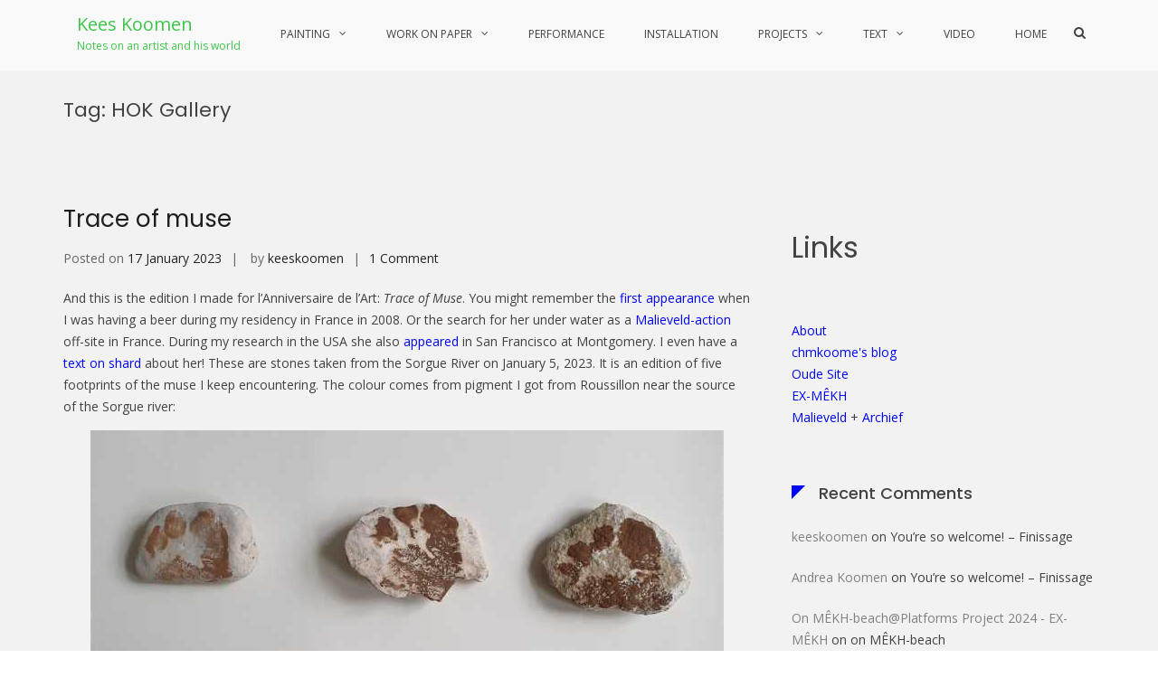

--- FILE ---
content_type: text/html; charset=UTF-8
request_url: https://keeskoomen.nl/tag/hok-gallery/
body_size: 17210
content:
<!DOCTYPE html>
<html lang="en-US">
<head>
<meta charset="UTF-8">
<meta name="viewport" content="width=device-width, initial-scale=1">
<link rel="profile" href="https://gmpg.org/xfn/11">

<style>
#wpadminbar #wp-admin-bar-wsm_free_top_button .ab-icon:before {
	content: "\f239";
	color: #FF9800;
	top: 3px;
}
</style><meta name='robots' content='index, follow, max-image-preview:large, max-snippet:-1, max-video-preview:-1' />

	<!-- This site is optimized with the Yoast SEO plugin v26.8 - https://yoast.com/product/yoast-seo-wordpress/ -->
	<title>HOK Gallery Archieven - Kees Koomen</title>
	<link rel="canonical" href="https://keeskoomen.nl/tag/hok-gallery/" />
	<meta property="og:locale" content="en_US" />
	<meta property="og:type" content="article" />
	<meta property="og:title" content="HOK Gallery Archieven - Kees Koomen" />
	<meta property="og:url" content="https://keeskoomen.nl/tag/hok-gallery/" />
	<meta property="og:site_name" content="Kees Koomen" />
	<meta name="twitter:card" content="summary_large_image" />
	<script type="application/ld+json" class="yoast-schema-graph">{"@context":"https://schema.org","@graph":[{"@type":"CollectionPage","@id":"https://keeskoomen.nl/tag/hok-gallery/","url":"https://keeskoomen.nl/tag/hok-gallery/","name":"HOK Gallery Archieven - Kees Koomen","isPartOf":{"@id":"https://keeskoomen.nl/#website"},"breadcrumb":{"@id":"https://keeskoomen.nl/tag/hok-gallery/#breadcrumb"},"inLanguage":"en-US"},{"@type":"BreadcrumbList","@id":"https://keeskoomen.nl/tag/hok-gallery/#breadcrumb","itemListElement":[{"@type":"ListItem","position":1,"name":"Home","item":"https://keeskoomen.nl/"},{"@type":"ListItem","position":2,"name":"HOK Gallery"}]},{"@type":"WebSite","@id":"https://keeskoomen.nl/#website","url":"https://keeskoomen.nl/","name":"Kees Koomen","description":"Notes on an artist and his world","potentialAction":[{"@type":"SearchAction","target":{"@type":"EntryPoint","urlTemplate":"https://keeskoomen.nl/?s={search_term_string}"},"query-input":{"@type":"PropertyValueSpecification","valueRequired":true,"valueName":"search_term_string"}}],"inLanguage":"en-US"}]}</script>
	<!-- / Yoast SEO plugin. -->


<link rel='dns-prefetch' href='//fonts.googleapis.com' />
<link rel="alternate" type="application/rss+xml" title="Kees Koomen &raquo; Feed" href="https://keeskoomen.nl/feed/" />
<link rel="alternate" type="application/rss+xml" title="Kees Koomen &raquo; Comments Feed" href="https://keeskoomen.nl/comments/feed/" />
<link rel="alternate" type="application/rss+xml" title="Kees Koomen &raquo; HOK Gallery Tag Feed" href="https://keeskoomen.nl/tag/hok-gallery/feed/" />
<style id='wp-img-auto-sizes-contain-inline-css' type='text/css'>
img:is([sizes=auto i],[sizes^="auto," i]){contain-intrinsic-size:3000px 1500px}
/*# sourceURL=wp-img-auto-sizes-contain-inline-css */
</style>
<style id='wp-emoji-styles-inline-css' type='text/css'>

	img.wp-smiley, img.emoji {
		display: inline !important;
		border: none !important;
		box-shadow: none !important;
		height: 1em !important;
		width: 1em !important;
		margin: 0 0.07em !important;
		vertical-align: -0.1em !important;
		background: none !important;
		padding: 0 !important;
	}
/*# sourceURL=wp-emoji-styles-inline-css */
</style>
<style id='wp-block-library-inline-css' type='text/css'>
:root{--wp-block-synced-color:#7a00df;--wp-block-synced-color--rgb:122,0,223;--wp-bound-block-color:var(--wp-block-synced-color);--wp-editor-canvas-background:#ddd;--wp-admin-theme-color:#007cba;--wp-admin-theme-color--rgb:0,124,186;--wp-admin-theme-color-darker-10:#006ba1;--wp-admin-theme-color-darker-10--rgb:0,107,160.5;--wp-admin-theme-color-darker-20:#005a87;--wp-admin-theme-color-darker-20--rgb:0,90,135;--wp-admin-border-width-focus:2px}@media (min-resolution:192dpi){:root{--wp-admin-border-width-focus:1.5px}}.wp-element-button{cursor:pointer}:root .has-very-light-gray-background-color{background-color:#eee}:root .has-very-dark-gray-background-color{background-color:#313131}:root .has-very-light-gray-color{color:#eee}:root .has-very-dark-gray-color{color:#313131}:root .has-vivid-green-cyan-to-vivid-cyan-blue-gradient-background{background:linear-gradient(135deg,#00d084,#0693e3)}:root .has-purple-crush-gradient-background{background:linear-gradient(135deg,#34e2e4,#4721fb 50%,#ab1dfe)}:root .has-hazy-dawn-gradient-background{background:linear-gradient(135deg,#faaca8,#dad0ec)}:root .has-subdued-olive-gradient-background{background:linear-gradient(135deg,#fafae1,#67a671)}:root .has-atomic-cream-gradient-background{background:linear-gradient(135deg,#fdd79a,#004a59)}:root .has-nightshade-gradient-background{background:linear-gradient(135deg,#330968,#31cdcf)}:root .has-midnight-gradient-background{background:linear-gradient(135deg,#020381,#2874fc)}:root{--wp--preset--font-size--normal:16px;--wp--preset--font-size--huge:42px}.has-regular-font-size{font-size:1em}.has-larger-font-size{font-size:2.625em}.has-normal-font-size{font-size:var(--wp--preset--font-size--normal)}.has-huge-font-size{font-size:var(--wp--preset--font-size--huge)}.has-text-align-center{text-align:center}.has-text-align-left{text-align:left}.has-text-align-right{text-align:right}.has-fit-text{white-space:nowrap!important}#end-resizable-editor-section{display:none}.aligncenter{clear:both}.items-justified-left{justify-content:flex-start}.items-justified-center{justify-content:center}.items-justified-right{justify-content:flex-end}.items-justified-space-between{justify-content:space-between}.screen-reader-text{border:0;clip-path:inset(50%);height:1px;margin:-1px;overflow:hidden;padding:0;position:absolute;width:1px;word-wrap:normal!important}.screen-reader-text:focus{background-color:#ddd;clip-path:none;color:#444;display:block;font-size:1em;height:auto;left:5px;line-height:normal;padding:15px 23px 14px;text-decoration:none;top:5px;width:auto;z-index:100000}html :where(.has-border-color){border-style:solid}html :where([style*=border-top-color]){border-top-style:solid}html :where([style*=border-right-color]){border-right-style:solid}html :where([style*=border-bottom-color]){border-bottom-style:solid}html :where([style*=border-left-color]){border-left-style:solid}html :where([style*=border-width]){border-style:solid}html :where([style*=border-top-width]){border-top-style:solid}html :where([style*=border-right-width]){border-right-style:solid}html :where([style*=border-bottom-width]){border-bottom-style:solid}html :where([style*=border-left-width]){border-left-style:solid}html :where(img[class*=wp-image-]){height:auto;max-width:100%}:where(figure){margin:0 0 1em}html :where(.is-position-sticky){--wp-admin--admin-bar--position-offset:var(--wp-admin--admin-bar--height,0px)}@media screen and (max-width:600px){html :where(.is-position-sticky){--wp-admin--admin-bar--position-offset:0px}}

/*# sourceURL=wp-block-library-inline-css */
</style><style id='wp-block-heading-inline-css' type='text/css'>
h1:where(.wp-block-heading).has-background,h2:where(.wp-block-heading).has-background,h3:where(.wp-block-heading).has-background,h4:where(.wp-block-heading).has-background,h5:where(.wp-block-heading).has-background,h6:where(.wp-block-heading).has-background{padding:1.25em 2.375em}h1.has-text-align-left[style*=writing-mode]:where([style*=vertical-lr]),h1.has-text-align-right[style*=writing-mode]:where([style*=vertical-rl]),h2.has-text-align-left[style*=writing-mode]:where([style*=vertical-lr]),h2.has-text-align-right[style*=writing-mode]:where([style*=vertical-rl]),h3.has-text-align-left[style*=writing-mode]:where([style*=vertical-lr]),h3.has-text-align-right[style*=writing-mode]:where([style*=vertical-rl]),h4.has-text-align-left[style*=writing-mode]:where([style*=vertical-lr]),h4.has-text-align-right[style*=writing-mode]:where([style*=vertical-rl]),h5.has-text-align-left[style*=writing-mode]:where([style*=vertical-lr]),h5.has-text-align-right[style*=writing-mode]:where([style*=vertical-rl]),h6.has-text-align-left[style*=writing-mode]:where([style*=vertical-lr]),h6.has-text-align-right[style*=writing-mode]:where([style*=vertical-rl]){rotate:180deg}
/*# sourceURL=https://keeskoomen.nl/wp-includes/blocks/heading/style.min.css */
</style>
<style id='wp-block-image-inline-css' type='text/css'>
.wp-block-image>a,.wp-block-image>figure>a{display:inline-block}.wp-block-image img{box-sizing:border-box;height:auto;max-width:100%;vertical-align:bottom}@media not (prefers-reduced-motion){.wp-block-image img.hide{visibility:hidden}.wp-block-image img.show{animation:show-content-image .4s}}.wp-block-image[style*=border-radius] img,.wp-block-image[style*=border-radius]>a{border-radius:inherit}.wp-block-image.has-custom-border img{box-sizing:border-box}.wp-block-image.aligncenter{text-align:center}.wp-block-image.alignfull>a,.wp-block-image.alignwide>a{width:100%}.wp-block-image.alignfull img,.wp-block-image.alignwide img{height:auto;width:100%}.wp-block-image .aligncenter,.wp-block-image .alignleft,.wp-block-image .alignright,.wp-block-image.aligncenter,.wp-block-image.alignleft,.wp-block-image.alignright{display:table}.wp-block-image .aligncenter>figcaption,.wp-block-image .alignleft>figcaption,.wp-block-image .alignright>figcaption,.wp-block-image.aligncenter>figcaption,.wp-block-image.alignleft>figcaption,.wp-block-image.alignright>figcaption{caption-side:bottom;display:table-caption}.wp-block-image .alignleft{float:left;margin:.5em 1em .5em 0}.wp-block-image .alignright{float:right;margin:.5em 0 .5em 1em}.wp-block-image .aligncenter{margin-left:auto;margin-right:auto}.wp-block-image :where(figcaption){margin-bottom:1em;margin-top:.5em}.wp-block-image.is-style-circle-mask img{border-radius:9999px}@supports ((-webkit-mask-image:none) or (mask-image:none)) or (-webkit-mask-image:none){.wp-block-image.is-style-circle-mask img{border-radius:0;-webkit-mask-image:url('data:image/svg+xml;utf8,<svg viewBox="0 0 100 100" xmlns="http://www.w3.org/2000/svg"><circle cx="50" cy="50" r="50"/></svg>');mask-image:url('data:image/svg+xml;utf8,<svg viewBox="0 0 100 100" xmlns="http://www.w3.org/2000/svg"><circle cx="50" cy="50" r="50"/></svg>');mask-mode:alpha;-webkit-mask-position:center;mask-position:center;-webkit-mask-repeat:no-repeat;mask-repeat:no-repeat;-webkit-mask-size:contain;mask-size:contain}}:root :where(.wp-block-image.is-style-rounded img,.wp-block-image .is-style-rounded img){border-radius:9999px}.wp-block-image figure{margin:0}.wp-lightbox-container{display:flex;flex-direction:column;position:relative}.wp-lightbox-container img{cursor:zoom-in}.wp-lightbox-container img:hover+button{opacity:1}.wp-lightbox-container button{align-items:center;backdrop-filter:blur(16px) saturate(180%);background-color:#5a5a5a40;border:none;border-radius:4px;cursor:zoom-in;display:flex;height:20px;justify-content:center;opacity:0;padding:0;position:absolute;right:16px;text-align:center;top:16px;width:20px;z-index:100}@media not (prefers-reduced-motion){.wp-lightbox-container button{transition:opacity .2s ease}}.wp-lightbox-container button:focus-visible{outline:3px auto #5a5a5a40;outline:3px auto -webkit-focus-ring-color;outline-offset:3px}.wp-lightbox-container button:hover{cursor:pointer;opacity:1}.wp-lightbox-container button:focus{opacity:1}.wp-lightbox-container button:focus,.wp-lightbox-container button:hover,.wp-lightbox-container button:not(:hover):not(:active):not(.has-background){background-color:#5a5a5a40;border:none}.wp-lightbox-overlay{box-sizing:border-box;cursor:zoom-out;height:100vh;left:0;overflow:hidden;position:fixed;top:0;visibility:hidden;width:100%;z-index:100000}.wp-lightbox-overlay .close-button{align-items:center;cursor:pointer;display:flex;justify-content:center;min-height:40px;min-width:40px;padding:0;position:absolute;right:calc(env(safe-area-inset-right) + 16px);top:calc(env(safe-area-inset-top) + 16px);z-index:5000000}.wp-lightbox-overlay .close-button:focus,.wp-lightbox-overlay .close-button:hover,.wp-lightbox-overlay .close-button:not(:hover):not(:active):not(.has-background){background:none;border:none}.wp-lightbox-overlay .lightbox-image-container{height:var(--wp--lightbox-container-height);left:50%;overflow:hidden;position:absolute;top:50%;transform:translate(-50%,-50%);transform-origin:top left;width:var(--wp--lightbox-container-width);z-index:9999999999}.wp-lightbox-overlay .wp-block-image{align-items:center;box-sizing:border-box;display:flex;height:100%;justify-content:center;margin:0;position:relative;transform-origin:0 0;width:100%;z-index:3000000}.wp-lightbox-overlay .wp-block-image img{height:var(--wp--lightbox-image-height);min-height:var(--wp--lightbox-image-height);min-width:var(--wp--lightbox-image-width);width:var(--wp--lightbox-image-width)}.wp-lightbox-overlay .wp-block-image figcaption{display:none}.wp-lightbox-overlay button{background:none;border:none}.wp-lightbox-overlay .scrim{background-color:#fff;height:100%;opacity:.9;position:absolute;width:100%;z-index:2000000}.wp-lightbox-overlay.active{visibility:visible}@media not (prefers-reduced-motion){.wp-lightbox-overlay.active{animation:turn-on-visibility .25s both}.wp-lightbox-overlay.active img{animation:turn-on-visibility .35s both}.wp-lightbox-overlay.show-closing-animation:not(.active){animation:turn-off-visibility .35s both}.wp-lightbox-overlay.show-closing-animation:not(.active) img{animation:turn-off-visibility .25s both}.wp-lightbox-overlay.zoom.active{animation:none;opacity:1;visibility:visible}.wp-lightbox-overlay.zoom.active .lightbox-image-container{animation:lightbox-zoom-in .4s}.wp-lightbox-overlay.zoom.active .lightbox-image-container img{animation:none}.wp-lightbox-overlay.zoom.active .scrim{animation:turn-on-visibility .4s forwards}.wp-lightbox-overlay.zoom.show-closing-animation:not(.active){animation:none}.wp-lightbox-overlay.zoom.show-closing-animation:not(.active) .lightbox-image-container{animation:lightbox-zoom-out .4s}.wp-lightbox-overlay.zoom.show-closing-animation:not(.active) .lightbox-image-container img{animation:none}.wp-lightbox-overlay.zoom.show-closing-animation:not(.active) .scrim{animation:turn-off-visibility .4s forwards}}@keyframes show-content-image{0%{visibility:hidden}99%{visibility:hidden}to{visibility:visible}}@keyframes turn-on-visibility{0%{opacity:0}to{opacity:1}}@keyframes turn-off-visibility{0%{opacity:1;visibility:visible}99%{opacity:0;visibility:visible}to{opacity:0;visibility:hidden}}@keyframes lightbox-zoom-in{0%{transform:translate(calc((-100vw + var(--wp--lightbox-scrollbar-width))/2 + var(--wp--lightbox-initial-left-position)),calc(-50vh + var(--wp--lightbox-initial-top-position))) scale(var(--wp--lightbox-scale))}to{transform:translate(-50%,-50%) scale(1)}}@keyframes lightbox-zoom-out{0%{transform:translate(-50%,-50%) scale(1);visibility:visible}99%{visibility:visible}to{transform:translate(calc((-100vw + var(--wp--lightbox-scrollbar-width))/2 + var(--wp--lightbox-initial-left-position)),calc(-50vh + var(--wp--lightbox-initial-top-position))) scale(var(--wp--lightbox-scale));visibility:hidden}}
/*# sourceURL=https://keeskoomen.nl/wp-includes/blocks/image/style.min.css */
</style>
<style id='wp-block-image-theme-inline-css' type='text/css'>
:root :where(.wp-block-image figcaption){color:#555;font-size:13px;text-align:center}.is-dark-theme :root :where(.wp-block-image figcaption){color:#ffffffa6}.wp-block-image{margin:0 0 1em}
/*# sourceURL=https://keeskoomen.nl/wp-includes/blocks/image/theme.min.css */
</style>
<style id='wp-block-paragraph-inline-css' type='text/css'>
.is-small-text{font-size:.875em}.is-regular-text{font-size:1em}.is-large-text{font-size:2.25em}.is-larger-text{font-size:3em}.has-drop-cap:not(:focus):first-letter{float:left;font-size:8.4em;font-style:normal;font-weight:100;line-height:.68;margin:.05em .1em 0 0;text-transform:uppercase}body.rtl .has-drop-cap:not(:focus):first-letter{float:none;margin-left:.1em}p.has-drop-cap.has-background{overflow:hidden}:root :where(p.has-background){padding:1.25em 2.375em}:where(p.has-text-color:not(.has-link-color)) a{color:inherit}p.has-text-align-left[style*="writing-mode:vertical-lr"],p.has-text-align-right[style*="writing-mode:vertical-rl"]{rotate:180deg}
/*# sourceURL=https://keeskoomen.nl/wp-includes/blocks/paragraph/style.min.css */
</style>
<style id='global-styles-inline-css' type='text/css'>
:root{--wp--preset--aspect-ratio--square: 1;--wp--preset--aspect-ratio--4-3: 4/3;--wp--preset--aspect-ratio--3-4: 3/4;--wp--preset--aspect-ratio--3-2: 3/2;--wp--preset--aspect-ratio--2-3: 2/3;--wp--preset--aspect-ratio--16-9: 16/9;--wp--preset--aspect-ratio--9-16: 9/16;--wp--preset--color--black: #000000;--wp--preset--color--cyan-bluish-gray: #abb8c3;--wp--preset--color--white: #ffffff;--wp--preset--color--pale-pink: #f78da7;--wp--preset--color--vivid-red: #cf2e2e;--wp--preset--color--luminous-vivid-orange: #ff6900;--wp--preset--color--luminous-vivid-amber: #fcb900;--wp--preset--color--light-green-cyan: #7bdcb5;--wp--preset--color--vivid-green-cyan: #00d084;--wp--preset--color--pale-cyan-blue: #8ed1fc;--wp--preset--color--vivid-cyan-blue: #0693e3;--wp--preset--color--vivid-purple: #9b51e0;--wp--preset--gradient--vivid-cyan-blue-to-vivid-purple: linear-gradient(135deg,rgb(6,147,227) 0%,rgb(155,81,224) 100%);--wp--preset--gradient--light-green-cyan-to-vivid-green-cyan: linear-gradient(135deg,rgb(122,220,180) 0%,rgb(0,208,130) 100%);--wp--preset--gradient--luminous-vivid-amber-to-luminous-vivid-orange: linear-gradient(135deg,rgb(252,185,0) 0%,rgb(255,105,0) 100%);--wp--preset--gradient--luminous-vivid-orange-to-vivid-red: linear-gradient(135deg,rgb(255,105,0) 0%,rgb(207,46,46) 100%);--wp--preset--gradient--very-light-gray-to-cyan-bluish-gray: linear-gradient(135deg,rgb(238,238,238) 0%,rgb(169,184,195) 100%);--wp--preset--gradient--cool-to-warm-spectrum: linear-gradient(135deg,rgb(74,234,220) 0%,rgb(151,120,209) 20%,rgb(207,42,186) 40%,rgb(238,44,130) 60%,rgb(251,105,98) 80%,rgb(254,248,76) 100%);--wp--preset--gradient--blush-light-purple: linear-gradient(135deg,rgb(255,206,236) 0%,rgb(152,150,240) 100%);--wp--preset--gradient--blush-bordeaux: linear-gradient(135deg,rgb(254,205,165) 0%,rgb(254,45,45) 50%,rgb(107,0,62) 100%);--wp--preset--gradient--luminous-dusk: linear-gradient(135deg,rgb(255,203,112) 0%,rgb(199,81,192) 50%,rgb(65,88,208) 100%);--wp--preset--gradient--pale-ocean: linear-gradient(135deg,rgb(255,245,203) 0%,rgb(182,227,212) 50%,rgb(51,167,181) 100%);--wp--preset--gradient--electric-grass: linear-gradient(135deg,rgb(202,248,128) 0%,rgb(113,206,126) 100%);--wp--preset--gradient--midnight: linear-gradient(135deg,rgb(2,3,129) 0%,rgb(40,116,252) 100%);--wp--preset--font-size--small: 13px;--wp--preset--font-size--medium: 20px;--wp--preset--font-size--large: 36px;--wp--preset--font-size--x-large: 42px;--wp--preset--spacing--20: 0.44rem;--wp--preset--spacing--30: 0.67rem;--wp--preset--spacing--40: 1rem;--wp--preset--spacing--50: 1.5rem;--wp--preset--spacing--60: 2.25rem;--wp--preset--spacing--70: 3.38rem;--wp--preset--spacing--80: 5.06rem;--wp--preset--shadow--natural: 6px 6px 9px rgba(0, 0, 0, 0.2);--wp--preset--shadow--deep: 12px 12px 50px rgba(0, 0, 0, 0.4);--wp--preset--shadow--sharp: 6px 6px 0px rgba(0, 0, 0, 0.2);--wp--preset--shadow--outlined: 6px 6px 0px -3px rgb(255, 255, 255), 6px 6px rgb(0, 0, 0);--wp--preset--shadow--crisp: 6px 6px 0px rgb(0, 0, 0);}:where(.is-layout-flex){gap: 0.5em;}:where(.is-layout-grid){gap: 0.5em;}body .is-layout-flex{display: flex;}.is-layout-flex{flex-wrap: wrap;align-items: center;}.is-layout-flex > :is(*, div){margin: 0;}body .is-layout-grid{display: grid;}.is-layout-grid > :is(*, div){margin: 0;}:where(.wp-block-columns.is-layout-flex){gap: 2em;}:where(.wp-block-columns.is-layout-grid){gap: 2em;}:where(.wp-block-post-template.is-layout-flex){gap: 1.25em;}:where(.wp-block-post-template.is-layout-grid){gap: 1.25em;}.has-black-color{color: var(--wp--preset--color--black) !important;}.has-cyan-bluish-gray-color{color: var(--wp--preset--color--cyan-bluish-gray) !important;}.has-white-color{color: var(--wp--preset--color--white) !important;}.has-pale-pink-color{color: var(--wp--preset--color--pale-pink) !important;}.has-vivid-red-color{color: var(--wp--preset--color--vivid-red) !important;}.has-luminous-vivid-orange-color{color: var(--wp--preset--color--luminous-vivid-orange) !important;}.has-luminous-vivid-amber-color{color: var(--wp--preset--color--luminous-vivid-amber) !important;}.has-light-green-cyan-color{color: var(--wp--preset--color--light-green-cyan) !important;}.has-vivid-green-cyan-color{color: var(--wp--preset--color--vivid-green-cyan) !important;}.has-pale-cyan-blue-color{color: var(--wp--preset--color--pale-cyan-blue) !important;}.has-vivid-cyan-blue-color{color: var(--wp--preset--color--vivid-cyan-blue) !important;}.has-vivid-purple-color{color: var(--wp--preset--color--vivid-purple) !important;}.has-black-background-color{background-color: var(--wp--preset--color--black) !important;}.has-cyan-bluish-gray-background-color{background-color: var(--wp--preset--color--cyan-bluish-gray) !important;}.has-white-background-color{background-color: var(--wp--preset--color--white) !important;}.has-pale-pink-background-color{background-color: var(--wp--preset--color--pale-pink) !important;}.has-vivid-red-background-color{background-color: var(--wp--preset--color--vivid-red) !important;}.has-luminous-vivid-orange-background-color{background-color: var(--wp--preset--color--luminous-vivid-orange) !important;}.has-luminous-vivid-amber-background-color{background-color: var(--wp--preset--color--luminous-vivid-amber) !important;}.has-light-green-cyan-background-color{background-color: var(--wp--preset--color--light-green-cyan) !important;}.has-vivid-green-cyan-background-color{background-color: var(--wp--preset--color--vivid-green-cyan) !important;}.has-pale-cyan-blue-background-color{background-color: var(--wp--preset--color--pale-cyan-blue) !important;}.has-vivid-cyan-blue-background-color{background-color: var(--wp--preset--color--vivid-cyan-blue) !important;}.has-vivid-purple-background-color{background-color: var(--wp--preset--color--vivid-purple) !important;}.has-black-border-color{border-color: var(--wp--preset--color--black) !important;}.has-cyan-bluish-gray-border-color{border-color: var(--wp--preset--color--cyan-bluish-gray) !important;}.has-white-border-color{border-color: var(--wp--preset--color--white) !important;}.has-pale-pink-border-color{border-color: var(--wp--preset--color--pale-pink) !important;}.has-vivid-red-border-color{border-color: var(--wp--preset--color--vivid-red) !important;}.has-luminous-vivid-orange-border-color{border-color: var(--wp--preset--color--luminous-vivid-orange) !important;}.has-luminous-vivid-amber-border-color{border-color: var(--wp--preset--color--luminous-vivid-amber) !important;}.has-light-green-cyan-border-color{border-color: var(--wp--preset--color--light-green-cyan) !important;}.has-vivid-green-cyan-border-color{border-color: var(--wp--preset--color--vivid-green-cyan) !important;}.has-pale-cyan-blue-border-color{border-color: var(--wp--preset--color--pale-cyan-blue) !important;}.has-vivid-cyan-blue-border-color{border-color: var(--wp--preset--color--vivid-cyan-blue) !important;}.has-vivid-purple-border-color{border-color: var(--wp--preset--color--vivid-purple) !important;}.has-vivid-cyan-blue-to-vivid-purple-gradient-background{background: var(--wp--preset--gradient--vivid-cyan-blue-to-vivid-purple) !important;}.has-light-green-cyan-to-vivid-green-cyan-gradient-background{background: var(--wp--preset--gradient--light-green-cyan-to-vivid-green-cyan) !important;}.has-luminous-vivid-amber-to-luminous-vivid-orange-gradient-background{background: var(--wp--preset--gradient--luminous-vivid-amber-to-luminous-vivid-orange) !important;}.has-luminous-vivid-orange-to-vivid-red-gradient-background{background: var(--wp--preset--gradient--luminous-vivid-orange-to-vivid-red) !important;}.has-very-light-gray-to-cyan-bluish-gray-gradient-background{background: var(--wp--preset--gradient--very-light-gray-to-cyan-bluish-gray) !important;}.has-cool-to-warm-spectrum-gradient-background{background: var(--wp--preset--gradient--cool-to-warm-spectrum) !important;}.has-blush-light-purple-gradient-background{background: var(--wp--preset--gradient--blush-light-purple) !important;}.has-blush-bordeaux-gradient-background{background: var(--wp--preset--gradient--blush-bordeaux) !important;}.has-luminous-dusk-gradient-background{background: var(--wp--preset--gradient--luminous-dusk) !important;}.has-pale-ocean-gradient-background{background: var(--wp--preset--gradient--pale-ocean) !important;}.has-electric-grass-gradient-background{background: var(--wp--preset--gradient--electric-grass) !important;}.has-midnight-gradient-background{background: var(--wp--preset--gradient--midnight) !important;}.has-small-font-size{font-size: var(--wp--preset--font-size--small) !important;}.has-medium-font-size{font-size: var(--wp--preset--font-size--medium) !important;}.has-large-font-size{font-size: var(--wp--preset--font-size--large) !important;}.has-x-large-font-size{font-size: var(--wp--preset--font-size--x-large) !important;}
/*# sourceURL=global-styles-inline-css */
</style>

<style id='classic-theme-styles-inline-css' type='text/css'>
/*! This file is auto-generated */
.wp-block-button__link{color:#fff;background-color:#32373c;border-radius:9999px;box-shadow:none;text-decoration:none;padding:calc(.667em + 2px) calc(1.333em + 2px);font-size:1.125em}.wp-block-file__button{background:#32373c;color:#fff;text-decoration:none}
/*# sourceURL=/wp-includes/css/classic-themes.min.css */
</style>
<link rel='stylesheet' id='wsm-style-css' href='https://keeskoomen.nl/wp-content/plugins/wp-stats-manager/css/style.css?ver=1.2' type='text/css' media='all' />
<link rel='stylesheet' id='suffice-fonts-css' href='https://fonts.googleapis.com/css?family=Open+Sans%3A400%2C400i%2C700%2C700i%7CPoppins%3A400%2C500%2C600%2C700&#038;subset=latin%2Clatin-ext&#038;display=swap' type='text/css' media='all' />
<link rel='stylesheet' id='font-awesome-css' href='https://keeskoomen.nl/wp-content/themes/suffice/assets/css/font-awesome.min.css?ver=4.7' type='text/css' media='all' />
<link rel='stylesheet' id='swiper-css' href='https://keeskoomen.nl/wp-content/themes/suffice/assets/css/swiper.min.css?ver=3.4.0' type='text/css' media='all' />
<link rel='stylesheet' id='perfect-scrollbar-css' href='https://keeskoomen.nl/wp-content/themes/suffice/assets/css/perfect-scrollbar.min.css?ver=0.6.16' type='text/css' media='all' />
<link rel='stylesheet' id='suffice-style-css' href='https://keeskoomen.nl/wp-content/themes/suffice/style.css?ver=59742bd03976402b0c20188846c8a5cd' type='text/css' media='all' />
<style id='suffice-style-inline-css' type='text/css'>

			a,
			.site-branding .site-title a:hover,
			.header-top .social-menu li a:hover,
			.navigation-default .menu-primary ul li:hover > a,
			.navigation-default .primary-menu ul li:hover > a,
			.breadcrumbs .breadcrumbs-trail li a:hover,
			.woocommerce-breadcrumb a:hover,
			.widget ul li a:hover,
			.widget.widget_recent_comments .recentcomments .comment-author-link a:hover,
			.navigation-default .menu-primary > ul > li.current-menu-item > a,
			.navigation-default .menu-primary ul li:hover > a,
			.hentry .entry-title a:hover,
			.social-menu li a:hover,
			.related-post-container .related-post-item .related-title a:hover,
			#comments .comment-list .comment-meta .comment-author .fn a:hover,
			#comments .comment-list .comment-meta .comment-metadata .edit-link a,
			#comments .comment-list .reply .comment-reply-link:hover,
			.hentry .entry-meta .posted-on a:hover,
			.hentry .entry-meta .byline a:hover,
			.search-form-container.search-form-style-halfscreen .search-form .search-field,
			.search-form-container.search-form-style-fullscreen .search-form .search-field,
			.entry-meta span a:hover,
			.post-style-list .entry-meta span,
			.post-style-list .entry-meta span a,
			.hentry .entry-meta > span a:hover,
			.hentry .entry-content .read-more:hover,
			.mini-cart-sidebar ul.cart_list li .quantity .amount,
			.widget.widget_calendar tfoot a
			 {
				color: #0004ff;
			}
		
			.post-style-list .entry-meta > span a:hover,
			.mini-cart-sidebar ul.cart_list li > a:hover {
				color: #0005ff;
			}
		
			.widget.widget_search input[type='submit']:hover,
			.widget.widget_search .search-submit:hover,
			.widget.widget_product_search input[type='submit']:hover,
			.widget.widget_product_search .search-submit:hover,
			.search-form .search-submit,
			.navigation-default .menu-primary > ul > li > a::before,
			.navigation-default .primary-menu > ul > li > a::before,
			.navigation.posts-navigation .nav-links .nav-previous a:hover,
			.navigation.posts-navigation .nav-links .nav-next a:hover,
			.navigation.post-navigation .nav-links .nav-previous a:hover,
			.navigation.post-navigation .nav-links .nav-next a:hover,
			#comments .comment-form .form-submit .submit,
			.woocommerce ul.products li.product .add_to_cart_button:hover,
			.woocommerce-page ul.products li.product .add_to_cart_button:hover,
			.woocommerce div.product form.cart .button,
			.woocommerce-page div.product form.cart .button,
			.woocommerce .related h2::after,
			.woocommerce .upsells h2::after,
			.woocommerce .cross-sells h2::after,
			.woocommerce-page .related h2::after,
			.woocommerce-page .upsells h2::after,
			.woocommerce-page .cross-sells h2::after,
			.search-form-container.search-form-style-fullscreen .search-form .search-submit,
			.search-form-container.search-form-style-halfscreen .search-form .search-submit,
			#bbpress-forums #bbp-search-form #bbp_search_submit,
			.slider.slider-controls-flat .swiper-button-prev,
			.slider.slider-controls-flat .swiper-button-next,
			.slider.slider-controls-rounded .swiper-button-prev,
			.slider.slider-controls-rounded .swiper-button-next,
			.slider .swiper-pagination-bullet-active,
			.portfolio-navigation .navigation-portfolio li.active a,
			.portfolio-navigation .navigation-portfolio li:hover a,
			.header-action-container .navigation-header-action > li.header-action-item-cart
			.header-action-badge,
			.header-action-container .navigation-header-action > li.header-action-item-wishlist
			.header-action-badge,
			.woocommerce #respond input#submit,
			.woocommerce a.button,
			.woocommerce button.button,
			.woocommerce input.button,
			.woocommerce-page #respond input#submit,
			.woocommerce-page a.button,
			.woocommerce-page button.button,
			.woocommerce-page input.button,
			.woocommerce ul.products li.product span.onsale,
			.woocommerce-page ul.products li.product span.onsale,
			.woocommerce span.onsale,
			.woocommerce-page span.onsale,
			.mini-cart-sidebar .buttons .checkout,
			.widget.widget_calendar tbody a,
			.woocommerce #respond input#submit.alt, .woocommerce a.button.alt,
			.woocommerce button.button.alt, .woocommerce input.button.alt,
			.woocommerce-page #respond input#submit.alt,
			.woocommerce-page a.button.alt,
			.woocommerce-page button.button.alt,
			.woocommerce-page input.button.alt,
			.header-action-container .navigation-header-action > li.header-action-item-cart .header-action-badge,
			.header-action-container .navigation-header-action > li.header-action-item-wishlist .header-action-badge,
			input[type='submit'],
			.wp-custom-header .wp-custom-header-video-button,
			.icon-box-bordered:hover,
			.icon-box-small .icon-box-icon,
			.icon-box-small .icon-box-description .icon-box-readmore {
				background-color: #0004ff;
			}
		
			.search-form .search-submit:hover,
			.woocommerce div.product form.cart .button:hover,
			.woocommerce-page div.product form.cart .button:hover,
			#bbpress-forums #bbp-search-form #bbp_search_submit:hover,
			#comments .comment-form .form-submit .submit:hover,
			.woocommerce #respond input#submit:hover,
			.woocommerce a.button:hover,
			.woocommerce button.button:hover,
			.woocommerce input.button:hover,
			.woocommerce-page #respond input#submit:hover,
			.woocommerce-page a.button:hover,
			.woocommerce-page button.button:hover,
			.woocommerce-page input.button:hover,
			.woocommerce ul.products li.product .added_to_cart:hover,
			.woocommerce-page ul.products li.product .added_to_cart:hover,
			.mini-cart-sidebar .buttons .checkout:hover,
			.woocommerce #respond input#submit.alt:hover, .woocommerce a.button.alt:hover,
			.woocommerce button.button.alt:hover, .woocommerce input.button.alt:hover,
			.woocommerce-page #respond input#submit.alt:hover,
			.woocommerce-page a.button.alt:hover, .woocommerce-page button.button.alt:hover,
			.woocommerce-page input.button.alt:hover,
			.related-post-container .recent-button-prev:hover,
			.related-post-container .recent-button-next:hover,
			.icon-box-small .icon-box-description .icon-box-readmore:hover {
				background-color: #0004ff;
			}
		
			.widget.widget_search .search-field:focus,
			.widget.widget_product_search .search-field:focus,
			.search-form .search-field:focus,
			.navigation.posts-navigation .nav-links .nav-previous a:hover,
			.navigation.posts-navigation .nav-links .nav-next a:hover,
			.navigation.post-navigation .nav-links .nav-previous a:hover,
			.navigation.post-navigation .nav-links .nav-next a:hover,
			#comments .comment-form textarea:focus,
			#comments .comment-form input[type='text']:focus,
			#comments .comment-form input[type='email']:focus,
			#comments .comment-form input[type='url']:focus,
			.header-action-search-form,
			.search-form-container.search-form-style-halfscreen .search-form .search-field,
			.search-form-container.search-form-style-fullscreen .search-form .search-field,
			#bbpress-forums #bbp-search-form #bbp_search:focus,
			.hentry .entry-content .read-more:hover,
			.icon-box-bordered:hover {
				border-color: #0004ff;
			}
		
			.widget.widget--ribbon .widget-title::before,
			.navigation-default .menu-primary > ul > li .sub-menu,
			.navigation-default .menu-primary > ul > li .mega-menu,
			.widget.widget_calendar caption::before {
				border-top-color: #0004ff;
			}
		
			#page {
				background-color: #f2f2f2;
			}
		
/*# sourceURL=suffice-style-inline-css */
</style>
<script type="text/javascript" src="https://keeskoomen.nl/wp-includes/js/jquery/jquery.min.js?ver=3.7.1" id="jquery-core-js"></script>
<script type="text/javascript" src="https://keeskoomen.nl/wp-includes/js/jquery/jquery-migrate.min.js?ver=3.4.1" id="jquery-migrate-js"></script>
<link rel="https://api.w.org/" href="https://keeskoomen.nl/wp-json/" /><link rel="alternate" title="JSON" type="application/json" href="https://keeskoomen.nl/wp-json/wp/v2/tags/143" /><link rel="EditURI" type="application/rsd+xml" title="RSD" href="https://keeskoomen.nl/xmlrpc.php?rsd" />

        <!-- Wordpress Stats Manager -->
        <script type="text/javascript">
            var _wsm = _wsm || [];
            _wsm.push(['trackPageView']);
            _wsm.push(['enableLinkTracking']);
            _wsm.push(['enableHeartBeatTimer']);
            (function() {
                var u = "https://keeskoomen.nl/wp-content/plugins/wp-stats-manager/";
                _wsm.push(['setUrlReferrer', ""]);
                _wsm.push(['setTrackerUrl', "https://keeskoomen.nl/?wmcAction=wmcTrack"]);
                _wsm.push(['setSiteId', "1"]);
                _wsm.push(['setPageId', "0"]);
                _wsm.push(['setWpUserId', "0"]);
                var d = document,
                    g = d.createElement('script'),
                    s = d.getElementsByTagName('script')[0];
                g.type = 'text/javascript';
                g.async = true;
                g.defer = true;
                g.src = u + 'js/wsm_new.js';
                s.parentNode.insertBefore(g, s);
            })();
        </script>
        <!-- End Wordpress Stats Manager Code -->
<style type="text/css">.recentcomments a{display:inline !important;padding:0 !important;margin:0 !important;}</style>		<style type="text/css">
					.site-branding .site-title a,
			.site-description {
				color: #3dc649;
			}
				</style>
		<link rel="icon" href="https://keeskoomen.nl/wp-content/uploads/2019/02/cropped-beholder-1-site-favicon-32x32.jpg" sizes="32x32" />
<link rel="icon" href="https://keeskoomen.nl/wp-content/uploads/2019/02/cropped-beholder-1-site-favicon-192x192.jpg" sizes="192x192" />
<link rel="apple-touch-icon" href="https://keeskoomen.nl/wp-content/uploads/2019/02/cropped-beholder-1-site-favicon-180x180.jpg" />
<meta name="msapplication-TileImage" content="https://keeskoomen.nl/wp-content/uploads/2019/02/cropped-beholder-1-site-favicon-270x270.jpg" />
<style id="kirki-inline-styles">.featured-post-container .featured-post .entry-info-container .entry-header .entry-cat .entry-cat-id-1 a{background-color:#4c6eb7;}</style></head>

<body data-rsssl=1 class="archive tag tag-hok-gallery tag-143 wp-embed-responsive wp-theme-suffice hfeed right-sidebar wide">



<div id="page" class="site">
	<a class="skip-link screen-reader-text" href="#content">Skip to content</a>

	
	<header id="masthead" class="site-header logo-left-menu-right header-sticky header-sticky-desktop header-sticky-style-full-slide" role="banner">
		<div class="header-outer-wrapper">
			<div class="header-inner-wrapper">
				
				<div class="header-bottom">
					<div class="container">
						<div class="header-bottom-left-section">
							<div class="site-identity-container">
	
		<div class="site-branding">
					<p class="site-title"><a href="https://keeskoomen.nl/" rel="home">Kees Koomen</a></p>
					<p class="site-description">Notes on an artist and his world</p>
			</div><!-- .site-branding -->
</div> <!-- .logo -->
													</div>

						<div class="header-bottom-right-section">
							
<nav id="site-navigation" class="main-navigation navigation-default menu-has-submenu-shadow menu-has-submenu-devider menu-has-submenu-indicator" role="navigation">
	<header class="nav-header">
		<h3 class="nav-title">Kees Koomen</h3>
		<a href="#" class="nav-close">close</a>
	</header>

	<div class="menu-primary"><ul id="menu-werk" class="primary-menu"><li id="menu-item-216" class="menu-item menu-item-type-custom menu-item-object-custom menu-item-has-children menu-item-216"><a href="#">Painting</a>
<ul class="sub-menu">
	<li id="menu-item-333" class="menu-item menu-item-type-post_type menu-item-object-page menu-item-333"><a href="https://keeskoomen.nl/recent-paintings/">Recent Paintings</a></li>
	<li id="menu-item-278" class="menu-item menu-item-type-post_type menu-item-object-page menu-item-278"><a href="https://keeskoomen.nl/portretten/">Portraits</a></li>
	<li id="menu-item-279" class="menu-item menu-item-type-post_type menu-item-object-page menu-item-279"><a href="https://keeskoomen.nl/the-diaries/">From the Diaries</a></li>
</ul>
</li>
<li id="menu-item-415" class="menu-item menu-item-type-custom menu-item-object-custom menu-item-has-children menu-item-415"><a href="#">Work on paper</a>
<ul class="sub-menu">
	<li id="menu-item-1064" class="menu-item menu-item-type-post_type menu-item-object-page menu-item-1064"><a href="https://keeskoomen.nl/textdrawings/">Textdrawings</a></li>
	<li id="menu-item-1065" class="menu-item menu-item-type-post_type menu-item-object-page menu-item-1065"><a href="https://keeskoomen.nl/gouaches/">Gouaches</a></li>
	<li id="menu-item-1066" class="menu-item menu-item-type-post_type menu-item-object-page menu-item-1066"><a href="https://keeskoomen.nl/drawings/">Drawings</a></li>
	<li id="menu-item-1067" class="menu-item menu-item-type-post_type menu-item-object-page menu-item-1067"><a href="https://keeskoomen.nl/pastel-drawings/">Pastel drawings</a></li>
	<li id="menu-item-1068" class="menu-item menu-item-type-post_type menu-item-object-page menu-item-1068"><a href="https://keeskoomen.nl/graphic-art/">Graphic Art</a></li>
</ul>
</li>
<li id="menu-item-58" class="menu-item menu-item-type-post_type menu-item-object-page menu-item-58"><a href="https://keeskoomen.nl/performance/">Performance</a></li>
<li id="menu-item-59" class="menu-item menu-item-type-post_type menu-item-object-page menu-item-59"><a href="https://keeskoomen.nl/installatie/">Installation</a></li>
<li id="menu-item-417" class="menu-item menu-item-type-custom menu-item-object-custom menu-item-has-children menu-item-417"><a href="#">Projects</a>
<ul class="sub-menu">
	<li id="menu-item-1460" class="menu-item menu-item-type-post_type menu-item-object-page menu-item-1460"><a href="https://keeskoomen.nl/of-love-and-lies/">Of love and lies</a></li>
	<li id="menu-item-839" class="menu-item menu-item-type-post_type menu-item-object-page menu-item-839"><a href="https://keeskoomen.nl/donna-me-prega/">Donna me prega</a></li>
	<li id="menu-item-2305" class="menu-item menu-item-type-post_type menu-item-object-page menu-item-2305"><a href="https://keeskoomen.nl/the-diaries-2/">The Diaries</a></li>
	<li id="menu-item-2997" class="menu-item menu-item-type-post_type menu-item-object-page menu-item-2997"><a href="https://keeskoomen.nl/malieveld-invites/">Malieveld Invites</a></li>
</ul>
</li>
<li id="menu-item-416" class="menu-item menu-item-type-custom menu-item-object-custom menu-item-has-children menu-item-416"><a href="#">Text</a>
<ul class="sub-menu">
	<li id="menu-item-814" class="menu-item menu-item-type-custom menu-item-object-custom menu-item-has-children menu-item-814"><a href="#">About my work</a>
	<ul class="sub-menu">
		<li id="menu-item-2374" class="menu-item menu-item-type-post_type menu-item-object-page menu-item-2374"><a href="https://keeskoomen.nl/the-lying-poet/">The Lying poet</a></li>
		<li id="menu-item-1182" class="menu-item menu-item-type-post_type menu-item-object-page menu-item-1182"><a href="https://keeskoomen.nl/textworks/">Textworks</a></li>
		<li id="menu-item-904" class="menu-item menu-item-type-post_type menu-item-object-page menu-item-904"><a href="https://keeskoomen.nl/malieveld/">Malieveld</a></li>
		<li id="menu-item-969" class="menu-item menu-item-type-post_type menu-item-object-page menu-item-969"><a href="https://keeskoomen.nl/kunstenaars-met-multiple-personality-syndrome/">Kunstenaars met Multiple Personality Syndrome</a></li>
		<li id="menu-item-898" class="menu-item menu-item-type-post_type menu-item-object-page menu-item-898"><a href="https://keeskoomen.nl/kunst-ruilen-op-de-fitax/">Kunst ruilen op de Fitax</a></li>
		<li id="menu-item-1003" class="menu-item menu-item-type-post_type menu-item-object-page menu-item-1003"><a href="https://keeskoomen.nl/de-wereld-van-witte-de-with/">De wereld van Witte de With</a></li>
		<li id="menu-item-895" class="menu-item menu-item-type-post_type menu-item-object-page menu-item-895"><a href="https://keeskoomen.nl/aantekeningen-uit-madrid/">Aantekeningen uit Madrid</a></li>
		<li id="menu-item-889" class="menu-item menu-item-type-post_type menu-item-object-page menu-item-889"><a href="https://keeskoomen.nl/chmkoomes-weblog/">chmkoome’s weblog</a></li>
		<li id="menu-item-841" class="menu-item menu-item-type-post_type menu-item-object-page menu-item-841"><a href="https://keeskoomen.nl/de-omkering/">De omkering</a></li>
		<li id="menu-item-840" class="menu-item menu-item-type-post_type menu-item-object-page menu-item-840"><a href="https://keeskoomen.nl/in-mijn-huis-buiten/">In mijn huis/Buiten</a></li>
		<li id="menu-item-838" class="menu-item menu-item-type-post_type menu-item-object-page menu-item-838"><a href="https://keeskoomen.nl/werk-in-grijzen/">Werk in grijzen</a></li>
		<li id="menu-item-837" class="menu-item menu-item-type-post_type menu-item-object-page menu-item-837"><a href="https://keeskoomen.nl/kees-koomen-schilderijen-tekeningen/">Kees Koomen, schilderijen &#038; tekeningen</a></li>
		<li id="menu-item-836" class="menu-item menu-item-type-post_type menu-item-object-page menu-item-836"><a href="https://keeskoomen.nl/amor-de-lonh/">Amor de Lonh</a></li>
		<li id="menu-item-835" class="menu-item menu-item-type-post_type menu-item-object-page menu-item-835"><a href="https://keeskoomen.nl/apunto/">¡Apunto!</a></li>
		<li id="menu-item-3036" class="menu-item menu-item-type-post_type menu-item-object-page menu-item-3036"><a href="https://keeskoomen.nl/de-weg-terug/">De weg terug</a></li>
	</ul>
</li>
	<li id="menu-item-815" class="menu-item menu-item-type-custom menu-item-object-custom menu-item-has-children menu-item-815"><a href="#">Over kunstenaars</a>
	<ul class="sub-menu">
		<li id="menu-item-2048" class="menu-item menu-item-type-post_type menu-item-object-page menu-item-2048"><a href="https://keeskoomen.nl/lucius-pax/">Lucius Pax</a></li>
		<li id="menu-item-1586" class="menu-item menu-item-type-post_type menu-item-object-page menu-item-1586"><a href="https://keeskoomen.nl/terug-naar-black-mountain-college-2/">Terug naar Black Mountain College</a></li>
		<li id="menu-item-905" class="menu-item menu-item-type-post_type menu-item-object-page menu-item-905"><a href="https://keeskoomen.nl/marielle-buitendijk/">Marielle Buitendijk</a></li>
		<li id="menu-item-903" class="menu-item menu-item-type-post_type menu-item-object-page menu-item-903"><a href="https://keeskoomen.nl/charles-van-otterdijk/">Charles van Otterdijk</a></li>
		<li id="menu-item-902" class="menu-item menu-item-type-post_type menu-item-object-page menu-item-902"><a href="https://keeskoomen.nl/bloemen-van-het-kwaad/">Bloemen van het kwaad</a></li>
		<li id="menu-item-901" class="menu-item menu-item-type-post_type menu-item-object-page menu-item-901"><a href="https://keeskoomen.nl/zeger-reijers/">Zeger Reijers</a></li>
		<li id="menu-item-900" class="menu-item menu-item-type-post_type menu-item-object-page menu-item-900"><a href="https://keeskoomen.nl/tanja-smit/">Tanja Smit</a></li>
		<li id="menu-item-899" class="menu-item menu-item-type-post_type menu-item-object-page menu-item-899"><a href="https://keeskoomen.nl/machiel-van-soest/">Machiel van Soest</a></li>
		<li id="menu-item-970" class="menu-item menu-item-type-post_type menu-item-object-page menu-item-970"><a href="https://keeskoomen.nl/le-secet/">Le Secet</a></li>
		<li id="menu-item-897" class="menu-item menu-item-type-post_type menu-item-object-page menu-item-897"><a href="https://keeskoomen.nl/maarten-schepers-2/">Maarten Schepers</a></li>
		<li id="menu-item-896" class="menu-item menu-item-type-post_type menu-item-object-page menu-item-896"><a href="https://keeskoomen.nl/erik-pape/">Erik Pape</a></li>
		<li id="menu-item-894" class="menu-item menu-item-type-post_type menu-item-object-page menu-item-894"><a href="https://keeskoomen.nl/zaida-oenema/">Zaida Oenema</a></li>
		<li id="menu-item-893" class="menu-item menu-item-type-post_type menu-item-object-page menu-item-893"><a href="https://keeskoomen.nl/harald-de-bree/">Harald de Bree</a></li>
		<li id="menu-item-906" class="menu-item menu-item-type-post_type menu-item-object-page menu-item-906"><a href="https://keeskoomen.nl/ellen-rodenberg-2/">Ellen Rodenberg</a></li>
		<li id="menu-item-892" class="menu-item menu-item-type-post_type menu-item-object-page menu-item-892"><a href="https://keeskoomen.nl/fotografie/">Fotografie</a></li>
		<li id="menu-item-891" class="menu-item menu-item-type-post_type menu-item-object-page menu-item-891"><a href="https://keeskoomen.nl/ton-schuttelaar/">Ton Schuttelaar</a></li>
		<li id="menu-item-2951" class="menu-item menu-item-type-post_type menu-item-object-page menu-item-2951"><a href="https://keeskoomen.nl/michael-johansson/">Michael Johansson</a></li>
		<li id="menu-item-890" class="menu-item menu-item-type-post_type menu-item-object-page menu-item-890"><a href="https://keeskoomen.nl/hans-ensink-op-kemna/">Hans Ensink op Kemna</a></li>
	</ul>
</li>
	<li id="menu-item-816" class="menu-item menu-item-type-custom menu-item-object-custom menu-item-has-children menu-item-816"><a href="#">Theater</a>
	<ul class="sub-menu">
		<li id="menu-item-995" class="menu-item menu-item-type-post_type menu-item-object-page menu-item-995"><a href="https://keeskoomen.nl/oresteia/">Oresteia</a></li>
		<li id="menu-item-911" class="menu-item menu-item-type-post_type menu-item-object-page menu-item-911"><a href="https://keeskoomen.nl/hamlet/">Hamlet</a></li>
		<li id="menu-item-907" class="menu-item menu-item-type-post_type menu-item-object-page menu-item-907"><a href="https://keeskoomen.nl/romeo-en-julia/">Romeo en Julia</a></li>
		<li id="menu-item-910" class="menu-item menu-item-type-post_type menu-item-object-page menu-item-910"><a href="https://keeskoomen.nl/red-rubber-balls/">Red Rubber Balls</a></li>
		<li id="menu-item-908" class="menu-item menu-item-type-post_type menu-item-object-page menu-item-908"><a href="https://keeskoomen.nl/kroum/">Kroum</a></li>
		<li id="menu-item-909" class="menu-item menu-item-type-post_type menu-item-object-page menu-item-909"><a href="https://keeskoomen.nl/malpensa/">Malpensa</a></li>
	</ul>
</li>
</ul>
</li>
<li id="menu-item-60" class="menu-item menu-item-type-post_type menu-item-object-page menu-item-60"><a href="https://keeskoomen.nl/video/">Video</a></li>
<li id="menu-item-813" class="menu-item menu-item-type-custom menu-item-object-custom menu-item-home menu-item-813"><a href="https://keeskoomen.nl">Home</a></li>
</ul></div></nav><!-- #site-navigation -->

<div class="header-action-container">
	
			<ul class="navigation-header-action">
							<li class="header-action-item-search search-form-style-dropdown">
					<span class="screen-reader-text">Show Search Form</span>
					<i class="fa fa-search"></i>
					<div class="header-action-search-form">
						<form role="search" method="get" class="search-form" action="https://keeskoomen.nl/">
				<label>
					<span class="screen-reader-text">Search for:</span>
					<input type="search" class="search-field" placeholder="Search &hellip;" value="" name="s" />
				</label>
				<input type="submit" class="search-submit" value="Search" />
			</form>					</div>
				</li>
			
					</ul>
		
<div class="navigation-togglers-wrapper">
	<button class="menu-toggle menu-toggle-mobile" aria-controls="primary-menu" aria-expanded="false"><span class="screen-reader-text">Primary Menu for Mobile</span> <i class="fa fa-bars"></i></button>
	<button class="menu-toggle menu-toggle-desktop menu-toggle-navigation-default" aria-controls="primary-menu" aria-expanded="false"><span class="screen-reader-text">Primary Menu for Desktop</span> <i class="fa"></i></button>
</div> <!-- .navigation-togglers-wrapper -->
</div> <!-- .header-action-container -->
						</div>
					</div> <!-- .container -->
				</div> <!-- .header-bottom -->
			</div>  <!-- .header-inner-wrapper -->
		</div> <!-- .header-outer-wrapper -->

			</header><!-- #masthead -->

	<nav class="breadcrumbs"><div class="container"><div class="breadcrumbs-page"><h1 class="breadcrumbs-page-title">Tag: <span>HOK Gallery</span></h1></div> <!--.breadcrumbs-page--></div"></nav>	<div id="heading">
			</div>

	<div id="content" class="site-content">
		<div class="container">

	
	<div id="primary" class="content-area">
		<main id="main" class="site-main" role="main">

			
				
			
<article id="post-2315" class="post-2315 post type-post status-publish format-standard hentry category-exhibitions category-participatie tag-fluxus tag-hok-gallery tag-kees-koomen tag-lanniversaire-de-lart post-style-classic">

	
	<header class="entry-header">
		

<h2 class="entry-title"><a href="https://keeskoomen.nl/traces-of-muse/" rel="bookmark">Trace of muse</a></h2>			<div class="entry-meta">
				<span class="posted-on">Posted on <a href="https://keeskoomen.nl/traces-of-muse/" rel="bookmark"><time class="entry-date published" datetime="2023-01-17T12:07:03+00:00">17 January 2023</time><time class="updated" datetime="2023-01-19T16:19:47+00:00">19 January 2023</time></a></span><span class="byline"> by <span class="author vcard"><a class="url fn n" href="https://keeskoomen.nl/author/keeskoomen/">keeskoomen</a></span></span><span class="comments-link"><a href="https://keeskoomen.nl/traces-of-muse/#comments">1 Comment<span class="screen-reader-text"> on Trace of muse</span></a></span>			</div><!-- .entry-meta -->
		
	</header><!-- .entry-header -->

	<div class="entry-content">
		
<p>And this is the edition I made for l&#8217;Anniversaire de l&#8217;Art:<em> Trace of Muse</em>. You might remember the <a href="https://keeskoomen.nl/the-diaries-2/?_gallery=gg-55-699" target="_blank" rel="noreferrer noopener">first appearance</a> when I was having a beer during my residency in France in 2008. Or the search for her under water as a <a href="https://chmkoome.wordpress.com/2013/08/04/malieveld/">Malieveld-action</a> off-site in France. During my research in the USA she also <a href="https://keeskoomen.nl/recent-paintings/?_gallery=gg-2-319" target="_blank" rel="noreferrer noopener">appeared</a> in San Francisco at Montgomery. I even have a <a href="https://keeskoomen.nl/textdrawings/?_gallery=gg-44-542" target="_blank" rel="noreferrer noopener">text on shard</a> about her! These are stones taken from the Sorgue River on January 5, 2023. It is an edition of five footprints of the muse I keep encountering.  The colour comes from pigment I got from Roussillon near the source of the Sorgue river:</p>


<div class="wp-block-image">
<figure class="aligncenter size-full"><img fetchpriority="high" decoding="async" width="700" height="465" src="https://keeskoomen.nl/wp-content/uploads/2023/01/20230116_143320-int.jpg" alt="" class="wp-image-2316" srcset="https://keeskoomen.nl/wp-content/uploads/2023/01/20230116_143320-int.jpg 700w, https://keeskoomen.nl/wp-content/uploads/2023/01/20230116_143320-int-300x199.jpg 300w" sizes="(max-width: 700px) 100vw, 700px" /><figcaption class="wp-element-caption">Kees Koomen: Trace of Muse (edition of five) &#8211; 2023</figcaption></figure>
</div>


<p><a href="https://www.hokgallery.com/" target="_blank" rel="noreferrer noopener">HOK Gallery</a></p>
	</div><!-- .entry-content -->

	<footer class="entry-footer">
		<span class="cat-links">Posted in: <a href="https://keeskoomen.nl/category/exhibitions/" rel="category tag">Exhibitions</a>, <a href="https://keeskoomen.nl/category/participatie/" rel="category tag">Participatie</a></span><span class="tags-links">Tagged: <a href="https://keeskoomen.nl/tag/fluxus/" rel="tag">Fluxus</a>, <a href="https://keeskoomen.nl/tag/hok-gallery/" rel="tag">HOK Gallery</a>, <a href="https://keeskoomen.nl/tag/kees-koomen/" rel="tag">Kees Koomen</a>, <a href="https://keeskoomen.nl/tag/lanniversaire-de-lart/" rel="tag">l&#039;Anniversaire de l&#039;Art</a></span>	</footer><!-- .entry-footer -->

	
</article><!-- #post-## -->

<article id="post-2312" class="post-2312 post type-post status-publish format-standard hentry category-exhibitions category-nevenactiviteit tag-arts-birthday tag-fluxus tag-fluxus-gift-shop tag-hok-gallery post-style-classic">

	
	<header class="entry-header">
		

<h2 class="entry-title"><a href="https://keeskoomen.nl/hok-celebrates-arts-1-000-060th-birthday/" rel="bookmark">HOK CELEBRATES ART&#8217;S 1.000.060th BIRTHDAY</a></h2>			<div class="entry-meta">
				<span class="posted-on">Posted on <a href="https://keeskoomen.nl/hok-celebrates-arts-1-000-060th-birthday/" rel="bookmark"><time class="entry-date published" datetime="2023-01-13T14:18:20+00:00">13 January 2023</time><time class="updated" datetime="2023-05-09T15:38:41+00:00">9 May 2023</time></a></span><span class="byline"> by <span class="author vcard"><a class="url fn n" href="https://keeskoomen.nl/author/keeskoomen/">keeskoomen</a></span></span><span class="comments-link"><a href="https://keeskoomen.nl/hok-celebrates-arts-1-000-060th-birthday/#respond">Leave a Comment<span class="screen-reader-text"> on HOK CELEBRATES ART&#8217;S 1.000.060th BIRTHDAY</span></a></span>			</div><!-- .entry-meta -->
		
	</header><!-- .entry-header -->

	<div class="entry-content">
		
<p>I will participate in this with an edition of five prints of which I will show three:</p>



<figure class="wp-block-image size-full"><img decoding="async" width="800" height="800" src="https://keeskoomen.nl/wp-content/uploads/2023/01/325121281_5655464741219046_8999259799886320023_n-int.jpg" alt="" class="wp-image-2313" srcset="https://keeskoomen.nl/wp-content/uploads/2023/01/325121281_5655464741219046_8999259799886320023_n-int.jpg 800w, https://keeskoomen.nl/wp-content/uploads/2023/01/325121281_5655464741219046_8999259799886320023_n-int-300x300.jpg 300w, https://keeskoomen.nl/wp-content/uploads/2023/01/325121281_5655464741219046_8999259799886320023_n-int-150x150.jpg 150w, https://keeskoomen.nl/wp-content/uploads/2023/01/325121281_5655464741219046_8999259799886320023_n-int-768x768.jpg 768w" sizes="(max-width: 800px) 100vw, 800px" /></figure>



<p>Just a few more nights’ sleep and it&#8217;s Art&#8217;s birthday.  HOK will be celebrating with a group exhibition! So put on a paper hat and join the fun. Just the Fluxus way.</p>



<p>To celebrate the 1,000,060th anniversary of art, HOK will transform into a FLUXUS gift shop for 60 minutes on Tuesday, January 17, at 8pm. Here the birthday art can be viewed, purchased, and taken home with you. With prices ranging from 6 to 60 euros.<br>The 60-minute sound of the FLUXUS gift shop will be broadcast as noise on the &#8220;Art&#8217;s Birthday&#8221; network and will be heard from Tokyo to Vancouver.</p>



<p>Didn’t Yoko Ono present her little bulbs ball of air to the MOMA gift shop, for the visitors to take home something unforgettable?<br>And what are we taking home from HOK this birthday? A genuine, unadulterated multiple by one of HOK’s ever increasing bunch of free-spirited artists and friends. That is: a signed and numbered piece of art, made in a small edition, at a friendly price. A print, a piece of ceramic, a button, a doll, a piece of fabric? Whatever the artists set their minds to. As long as it’s playful and not too serious.</p>



<p>You are totally invited for those 60 minutes, to share a slice of cake, fold a paper hat and stuff your bags. Bob Lens&#8217; alarm clock concert has been silenced and with Willem de Ridder, Fluxus Northern Europe chapter has lost its chairman and mail order entrepreneur, but we are all still here to brew a party.</p>



<p>The multiples will remain on view and can be obtained in HOK even after the anniversary, the entire weekend of Friday 20, Saturday 21 and Sunday 22 January, in the afternoon from 1 to 5.</p>



<p><a href="https://www.hokgallery.com/">HOK Gallery</a></p>
	</div><!-- .entry-content -->

	<footer class="entry-footer">
		<span class="cat-links">Posted in: <a href="https://keeskoomen.nl/category/exhibitions/" rel="category tag">Exhibitions</a>, <a href="https://keeskoomen.nl/category/nevenactiviteit/" rel="category tag">Nevenactiviteit</a></span><span class="tags-links">Tagged: <a href="https://keeskoomen.nl/tag/arts-birthday/" rel="tag">Art&#039;s birthday</a>, <a href="https://keeskoomen.nl/tag/fluxus/" rel="tag">Fluxus</a>, <a href="https://keeskoomen.nl/tag/fluxus-gift-shop/" rel="tag">Fluxus Gift Shop</a>, <a href="https://keeskoomen.nl/tag/hok-gallery/" rel="tag">HOK Gallery</a></span>	</footer><!-- .entry-footer -->

	
</article><!-- #post-## -->

		</main><!-- #main -->
	</div><!-- #primary -->

	
	
<aside id="secondary" class="widget-area" role="complementary">

	
	<section id="block-3" class="widget widget--ribbon widget_block">
<h2 class="wp-block-heading">Links</h2>
</section><section id="block-5" class="widget widget--ribbon widget_block widget_text">
<p><a href="https://keeskoomen.nl/about/" target="_blank" rel="noreferrer noopener">About</a><br><a href="https://chmkoome.wordpress.com/">chmkoome's blog</a><br><a href="http://www.xs4all.nl/~chmkoome">Oude Site</a><br><a rel="noreferrer noopener" href="http://www.ex-mekh.nl/" target="_blank">EX-MÊKH</a><br><a href="https://chmkoome.wordpress.com/category/malieveld/">Malieveld</a> + <a rel="noreferrer noopener" href="https://sites.google.com/site/malievelddenhaag4/sept-26-2015" target="_blank">Archief</a></p>
</section><section id="recent-comments-4" class="widget widget--ribbon widget_recent_comments"><h2 class="widget-title">Recent Comments</h2><ul id="recentcomments"><li class="recentcomments"><span class="comment-author-link"><a href="https://www.keeskoomen.nl/" class="url" rel="ugc external nofollow">keeskoomen</a></span> on <a href="https://keeskoomen.nl/youre-so-welcome-finissage/#comment-27433">You’re so welcome! &#8211; Finissage</a></li><li class="recentcomments"><span class="comment-author-link">Andrea Koomen</span> on <a href="https://keeskoomen.nl/youre-so-welcome-finissage/#comment-27405">You’re so welcome! &#8211; Finissage</a></li><li class="recentcomments"><span class="comment-author-link"><a href="https://ex-mekh.keeskoomen.nl/2025/06/on-mekh-beachplatforms-project-2024" class="url" rel="ugc external nofollow">On MÊKH-beach@Platforms Project 2024 - EX-MÊKH</a></span> on <a href="https://keeskoomen.nl/on-mekh-beach/#comment-26415">on MÊKH-beach</a></li><li class="recentcomments"><span class="comment-author-link">Lex Plompen</span> on <a href="https://keeskoomen.nl/anonyme-zeichnerinnen-2024/#comment-18727">Anonyme Zeichner*innen  2024</a></li><li class="recentcomments"><span class="comment-author-link"><a href="https://chmkoome.wordpress.com/2024/09/22/same-but-different/" class="url" rel="ugc external nofollow">Same but Different | chmkoome&#039;s blog</a></span> on <a href="https://keeskoomen.nl/traces-of-muse/#comment-14757">Trace of muse</a></li></ul></section><section id="meta-4" class="widget widget--ribbon widget_meta"><h2 class="widget-title">Meta</h2>
		<ul>
						<li><a rel="nofollow" href="https://keeskoomen.nl/wp-login.php">Log in</a></li>
			<li><a href="https://keeskoomen.nl/feed/">Entries feed</a></li>
			<li><a href="https://keeskoomen.nl/comments/feed/">Comments feed</a></li>

			<li><a href="https://wordpress.org/">WordPress.org</a></li>
		</ul>

		</section><section id="recent-comments-2" class="widget widget--ribbon widget_recent_comments"><h2 class="widget-title">Recent Comments</h2><ul id="recentcomments-2"><li class="recentcomments"><span class="comment-author-link"><a href="https://www.keeskoomen.nl/" class="url" rel="ugc external nofollow">keeskoomen</a></span> on <a href="https://keeskoomen.nl/youre-so-welcome-finissage/#comment-27433">You’re so welcome! &#8211; Finissage</a></li><li class="recentcomments"><span class="comment-author-link">Andrea Koomen</span> on <a href="https://keeskoomen.nl/youre-so-welcome-finissage/#comment-27405">You’re so welcome! &#8211; Finissage</a></li><li class="recentcomments"><span class="comment-author-link"><a href="https://ex-mekh.keeskoomen.nl/2025/06/on-mekh-beachplatforms-project-2024" class="url" rel="ugc external nofollow">On MÊKH-beach@Platforms Project 2024 - EX-MÊKH</a></span> on <a href="https://keeskoomen.nl/on-mekh-beach/#comment-26415">on MÊKH-beach</a></li><li class="recentcomments"><span class="comment-author-link">Lex Plompen</span> on <a href="https://keeskoomen.nl/anonyme-zeichnerinnen-2024/#comment-18727">Anonyme Zeichner*innen  2024</a></li><li class="recentcomments"><span class="comment-author-link"><a href="https://chmkoome.wordpress.com/2024/09/22/same-but-different/" class="url" rel="ugc external nofollow">Same but Different | chmkoome&#039;s blog</a></span> on <a href="https://keeskoomen.nl/traces-of-muse/#comment-14757">Trace of muse</a></li></ul></section><section id="archives-2" class="widget widget--ribbon widget_archive"><h2 class="widget-title">Archives</h2>
			<ul>
					<li><a href='https://keeskoomen.nl/2026/01/'>January 2026</a></li>
	<li><a href='https://keeskoomen.nl/2025/10/'>October 2025</a></li>
	<li><a href='https://keeskoomen.nl/2025/07/'>July 2025</a></li>
	<li><a href='https://keeskoomen.nl/2025/05/'>May 2025</a></li>
	<li><a href='https://keeskoomen.nl/2025/03/'>March 2025</a></li>
	<li><a href='https://keeskoomen.nl/2024/11/'>November 2024</a></li>
	<li><a href='https://keeskoomen.nl/2024/10/'>October 2024</a></li>
	<li><a href='https://keeskoomen.nl/2024/09/'>September 2024</a></li>
	<li><a href='https://keeskoomen.nl/2024/07/'>July 2024</a></li>
	<li><a href='https://keeskoomen.nl/2024/04/'>April 2024</a></li>
	<li><a href='https://keeskoomen.nl/2024/02/'>February 2024</a></li>
	<li><a href='https://keeskoomen.nl/2024/01/'>January 2024</a></li>
	<li><a href='https://keeskoomen.nl/2023/12/'>December 2023</a></li>
	<li><a href='https://keeskoomen.nl/2023/10/'>October 2023</a></li>
	<li><a href='https://keeskoomen.nl/2023/09/'>September 2023</a></li>
	<li><a href='https://keeskoomen.nl/2023/07/'>July 2023</a></li>
	<li><a href='https://keeskoomen.nl/2023/05/'>May 2023</a></li>
	<li><a href='https://keeskoomen.nl/2023/02/'>February 2023</a></li>
	<li><a href='https://keeskoomen.nl/2023/01/'>January 2023</a></li>
	<li><a href='https://keeskoomen.nl/2022/12/'>December 2022</a></li>
	<li><a href='https://keeskoomen.nl/2022/10/'>October 2022</a></li>
	<li><a href='https://keeskoomen.nl/2022/09/'>September 2022</a></li>
	<li><a href='https://keeskoomen.nl/2022/07/'>July 2022</a></li>
	<li><a href='https://keeskoomen.nl/2022/05/'>May 2022</a></li>
	<li><a href='https://keeskoomen.nl/2022/04/'>April 2022</a></li>
	<li><a href='https://keeskoomen.nl/2022/03/'>March 2022</a></li>
	<li><a href='https://keeskoomen.nl/2022/02/'>February 2022</a></li>
	<li><a href='https://keeskoomen.nl/2022/01/'>January 2022</a></li>
	<li><a href='https://keeskoomen.nl/2021/12/'>December 2021</a></li>
	<li><a href='https://keeskoomen.nl/2021/11/'>November 2021</a></li>
	<li><a href='https://keeskoomen.nl/2021/09/'>September 2021</a></li>
	<li><a href='https://keeskoomen.nl/2021/08/'>August 2021</a></li>
	<li><a href='https://keeskoomen.nl/2021/06/'>June 2021</a></li>
	<li><a href='https://keeskoomen.nl/2021/05/'>May 2021</a></li>
	<li><a href='https://keeskoomen.nl/2021/04/'>April 2021</a></li>
	<li><a href='https://keeskoomen.nl/2021/03/'>March 2021</a></li>
	<li><a href='https://keeskoomen.nl/2021/01/'>January 2021</a></li>
	<li><a href='https://keeskoomen.nl/2020/10/'>October 2020</a></li>
	<li><a href='https://keeskoomen.nl/2020/09/'>September 2020</a></li>
	<li><a href='https://keeskoomen.nl/2020/07/'>July 2020</a></li>
	<li><a href='https://keeskoomen.nl/2020/05/'>May 2020</a></li>
	<li><a href='https://keeskoomen.nl/2020/04/'>April 2020</a></li>
	<li><a href='https://keeskoomen.nl/2020/03/'>March 2020</a></li>
	<li><a href='https://keeskoomen.nl/2020/02/'>February 2020</a></li>
	<li><a href='https://keeskoomen.nl/2020/01/'>January 2020</a></li>
	<li><a href='https://keeskoomen.nl/2019/12/'>December 2019</a></li>
	<li><a href='https://keeskoomen.nl/2019/11/'>November 2019</a></li>
	<li><a href='https://keeskoomen.nl/2019/10/'>October 2019</a></li>
	<li><a href='https://keeskoomen.nl/2019/09/'>September 2019</a></li>
	<li><a href='https://keeskoomen.nl/2019/08/'>August 2019</a></li>
	<li><a href='https://keeskoomen.nl/2019/07/'>July 2019</a></li>
	<li><a href='https://keeskoomen.nl/2019/06/'>June 2019</a></li>
	<li><a href='https://keeskoomen.nl/2019/04/'>April 2019</a></li>
	<li><a href='https://keeskoomen.nl/2019/03/'>March 2019</a></li>
	<li><a href='https://keeskoomen.nl/2019/02/'>February 2019</a></li>
			</ul>

			</section>
	
</aside><!-- #secondary -->

		</div><!-- #content -->
	</div> <!-- .container -->

	
	<footer id="colophon" class="site-footer" role="contentinfo">
		<div class="footer-top">
			<div class="container">
							</div> <!-- end container -->
		</div> <!-- end footer-top -->

		<div class="footer-bottom">
			<div class="container">
				<div class="footer-bottom-container">
					<div class="site-info">
						<div class="copyright">Copyright &copy; 2026 <a href="https://keeskoomen.nl/" title="Kees Koomen" ><span>Kees Koomen</span></a>. All rights reserved. Theme <a href="https://themegrill.com/themes/suffice" target="_blank" title="Suffice" rel="nofollow"><span>Suffice</span></a> by ThemeGrill. Powered by: <a href="https://wordpress.org" target="_blank" title="WordPress" rel="nofollow"><span>WordPress</span></a>.</div>					</div><!-- .site-info -->

					
	<div class="footer-navigation">
			</div> <!-- .footer-navigation -->
				</div> <!-- .footer-bottom-container -->
			</div> <!-- .container -->
		</div> <!-- .footer -->
	</footer><!-- #colophon -->

	
</div><!-- #page -->
<div class="suffice-body-dimmer">
</div>

<nav id="mobile-navigation" class="mobile-navigation" role="navigation">
	<header class="nav-header">
		<h3 class="nav-title">Kees Koomen</h3>
		<a href="#" class="nav-close">close</a>
	</header>

	<div class="menu-primary"><ul id="menu-werk-1" class="primary-menu"><li class="menu-item menu-item-type-custom menu-item-object-custom menu-item-has-children menu-item-216"><a href="#">Painting</a>
<ul class="sub-menu">
	<li class="menu-item menu-item-type-post_type menu-item-object-page menu-item-333"><a href="https://keeskoomen.nl/recent-paintings/">Recent Paintings</a></li>
	<li class="menu-item menu-item-type-post_type menu-item-object-page menu-item-278"><a href="https://keeskoomen.nl/portretten/">Portraits</a></li>
	<li class="menu-item menu-item-type-post_type menu-item-object-page menu-item-279"><a href="https://keeskoomen.nl/the-diaries/">From the Diaries</a></li>
</ul>
</li>
<li class="menu-item menu-item-type-custom menu-item-object-custom menu-item-has-children menu-item-415"><a href="#">Work on paper</a>
<ul class="sub-menu">
	<li class="menu-item menu-item-type-post_type menu-item-object-page menu-item-1064"><a href="https://keeskoomen.nl/textdrawings/">Textdrawings</a></li>
	<li class="menu-item menu-item-type-post_type menu-item-object-page menu-item-1065"><a href="https://keeskoomen.nl/gouaches/">Gouaches</a></li>
	<li class="menu-item menu-item-type-post_type menu-item-object-page menu-item-1066"><a href="https://keeskoomen.nl/drawings/">Drawings</a></li>
	<li class="menu-item menu-item-type-post_type menu-item-object-page menu-item-1067"><a href="https://keeskoomen.nl/pastel-drawings/">Pastel drawings</a></li>
	<li class="menu-item menu-item-type-post_type menu-item-object-page menu-item-1068"><a href="https://keeskoomen.nl/graphic-art/">Graphic Art</a></li>
</ul>
</li>
<li class="menu-item menu-item-type-post_type menu-item-object-page menu-item-58"><a href="https://keeskoomen.nl/performance/">Performance</a></li>
<li class="menu-item menu-item-type-post_type menu-item-object-page menu-item-59"><a href="https://keeskoomen.nl/installatie/">Installation</a></li>
<li class="menu-item menu-item-type-custom menu-item-object-custom menu-item-has-children menu-item-417"><a href="#">Projects</a>
<ul class="sub-menu">
	<li class="menu-item menu-item-type-post_type menu-item-object-page menu-item-1460"><a href="https://keeskoomen.nl/of-love-and-lies/">Of love and lies</a></li>
	<li class="menu-item menu-item-type-post_type menu-item-object-page menu-item-839"><a href="https://keeskoomen.nl/donna-me-prega/">Donna me prega</a></li>
	<li class="menu-item menu-item-type-post_type menu-item-object-page menu-item-2305"><a href="https://keeskoomen.nl/the-diaries-2/">The Diaries</a></li>
	<li class="menu-item menu-item-type-post_type menu-item-object-page menu-item-2997"><a href="https://keeskoomen.nl/malieveld-invites/">Malieveld Invites</a></li>
</ul>
</li>
<li class="menu-item menu-item-type-custom menu-item-object-custom menu-item-has-children menu-item-416"><a href="#">Text</a>
<ul class="sub-menu">
	<li class="menu-item menu-item-type-custom menu-item-object-custom menu-item-has-children menu-item-814"><a href="#">About my work</a>
	<ul class="sub-menu">
		<li class="menu-item menu-item-type-post_type menu-item-object-page menu-item-2374"><a href="https://keeskoomen.nl/the-lying-poet/">The Lying poet</a></li>
		<li class="menu-item menu-item-type-post_type menu-item-object-page menu-item-1182"><a href="https://keeskoomen.nl/textworks/">Textworks</a></li>
		<li class="menu-item menu-item-type-post_type menu-item-object-page menu-item-904"><a href="https://keeskoomen.nl/malieveld/">Malieveld</a></li>
		<li class="menu-item menu-item-type-post_type menu-item-object-page menu-item-969"><a href="https://keeskoomen.nl/kunstenaars-met-multiple-personality-syndrome/">Kunstenaars met Multiple Personality Syndrome</a></li>
		<li class="menu-item menu-item-type-post_type menu-item-object-page menu-item-898"><a href="https://keeskoomen.nl/kunst-ruilen-op-de-fitax/">Kunst ruilen op de Fitax</a></li>
		<li class="menu-item menu-item-type-post_type menu-item-object-page menu-item-1003"><a href="https://keeskoomen.nl/de-wereld-van-witte-de-with/">De wereld van Witte de With</a></li>
		<li class="menu-item menu-item-type-post_type menu-item-object-page menu-item-895"><a href="https://keeskoomen.nl/aantekeningen-uit-madrid/">Aantekeningen uit Madrid</a></li>
		<li class="menu-item menu-item-type-post_type menu-item-object-page menu-item-889"><a href="https://keeskoomen.nl/chmkoomes-weblog/">chmkoome’s weblog</a></li>
		<li class="menu-item menu-item-type-post_type menu-item-object-page menu-item-841"><a href="https://keeskoomen.nl/de-omkering/">De omkering</a></li>
		<li class="menu-item menu-item-type-post_type menu-item-object-page menu-item-840"><a href="https://keeskoomen.nl/in-mijn-huis-buiten/">In mijn huis/Buiten</a></li>
		<li class="menu-item menu-item-type-post_type menu-item-object-page menu-item-838"><a href="https://keeskoomen.nl/werk-in-grijzen/">Werk in grijzen</a></li>
		<li class="menu-item menu-item-type-post_type menu-item-object-page menu-item-837"><a href="https://keeskoomen.nl/kees-koomen-schilderijen-tekeningen/">Kees Koomen, schilderijen &#038; tekeningen</a></li>
		<li class="menu-item menu-item-type-post_type menu-item-object-page menu-item-836"><a href="https://keeskoomen.nl/amor-de-lonh/">Amor de Lonh</a></li>
		<li class="menu-item menu-item-type-post_type menu-item-object-page menu-item-835"><a href="https://keeskoomen.nl/apunto/">¡Apunto!</a></li>
		<li class="menu-item menu-item-type-post_type menu-item-object-page menu-item-3036"><a href="https://keeskoomen.nl/de-weg-terug/">De weg terug</a></li>
	</ul>
</li>
	<li class="menu-item menu-item-type-custom menu-item-object-custom menu-item-has-children menu-item-815"><a href="#">Over kunstenaars</a>
	<ul class="sub-menu">
		<li class="menu-item menu-item-type-post_type menu-item-object-page menu-item-2048"><a href="https://keeskoomen.nl/lucius-pax/">Lucius Pax</a></li>
		<li class="menu-item menu-item-type-post_type menu-item-object-page menu-item-1586"><a href="https://keeskoomen.nl/terug-naar-black-mountain-college-2/">Terug naar Black Mountain College</a></li>
		<li class="menu-item menu-item-type-post_type menu-item-object-page menu-item-905"><a href="https://keeskoomen.nl/marielle-buitendijk/">Marielle Buitendijk</a></li>
		<li class="menu-item menu-item-type-post_type menu-item-object-page menu-item-903"><a href="https://keeskoomen.nl/charles-van-otterdijk/">Charles van Otterdijk</a></li>
		<li class="menu-item menu-item-type-post_type menu-item-object-page menu-item-902"><a href="https://keeskoomen.nl/bloemen-van-het-kwaad/">Bloemen van het kwaad</a></li>
		<li class="menu-item menu-item-type-post_type menu-item-object-page menu-item-901"><a href="https://keeskoomen.nl/zeger-reijers/">Zeger Reijers</a></li>
		<li class="menu-item menu-item-type-post_type menu-item-object-page menu-item-900"><a href="https://keeskoomen.nl/tanja-smit/">Tanja Smit</a></li>
		<li class="menu-item menu-item-type-post_type menu-item-object-page menu-item-899"><a href="https://keeskoomen.nl/machiel-van-soest/">Machiel van Soest</a></li>
		<li class="menu-item menu-item-type-post_type menu-item-object-page menu-item-970"><a href="https://keeskoomen.nl/le-secet/">Le Secet</a></li>
		<li class="menu-item menu-item-type-post_type menu-item-object-page menu-item-897"><a href="https://keeskoomen.nl/maarten-schepers-2/">Maarten Schepers</a></li>
		<li class="menu-item menu-item-type-post_type menu-item-object-page menu-item-896"><a href="https://keeskoomen.nl/erik-pape/">Erik Pape</a></li>
		<li class="menu-item menu-item-type-post_type menu-item-object-page menu-item-894"><a href="https://keeskoomen.nl/zaida-oenema/">Zaida Oenema</a></li>
		<li class="menu-item menu-item-type-post_type menu-item-object-page menu-item-893"><a href="https://keeskoomen.nl/harald-de-bree/">Harald de Bree</a></li>
		<li class="menu-item menu-item-type-post_type menu-item-object-page menu-item-906"><a href="https://keeskoomen.nl/ellen-rodenberg-2/">Ellen Rodenberg</a></li>
		<li class="menu-item menu-item-type-post_type menu-item-object-page menu-item-892"><a href="https://keeskoomen.nl/fotografie/">Fotografie</a></li>
		<li class="menu-item menu-item-type-post_type menu-item-object-page menu-item-891"><a href="https://keeskoomen.nl/ton-schuttelaar/">Ton Schuttelaar</a></li>
		<li class="menu-item menu-item-type-post_type menu-item-object-page menu-item-2951"><a href="https://keeskoomen.nl/michael-johansson/">Michael Johansson</a></li>
		<li class="menu-item menu-item-type-post_type menu-item-object-page menu-item-890"><a href="https://keeskoomen.nl/hans-ensink-op-kemna/">Hans Ensink op Kemna</a></li>
	</ul>
</li>
	<li class="menu-item menu-item-type-custom menu-item-object-custom menu-item-has-children menu-item-816"><a href="#">Theater</a>
	<ul class="sub-menu">
		<li class="menu-item menu-item-type-post_type menu-item-object-page menu-item-995"><a href="https://keeskoomen.nl/oresteia/">Oresteia</a></li>
		<li class="menu-item menu-item-type-post_type menu-item-object-page menu-item-911"><a href="https://keeskoomen.nl/hamlet/">Hamlet</a></li>
		<li class="menu-item menu-item-type-post_type menu-item-object-page menu-item-907"><a href="https://keeskoomen.nl/romeo-en-julia/">Romeo en Julia</a></li>
		<li class="menu-item menu-item-type-post_type menu-item-object-page menu-item-910"><a href="https://keeskoomen.nl/red-rubber-balls/">Red Rubber Balls</a></li>
		<li class="menu-item menu-item-type-post_type menu-item-object-page menu-item-908"><a href="https://keeskoomen.nl/kroum/">Kroum</a></li>
		<li class="menu-item menu-item-type-post_type menu-item-object-page menu-item-909"><a href="https://keeskoomen.nl/malpensa/">Malpensa</a></li>
	</ul>
</li>
</ul>
</li>
<li class="menu-item menu-item-type-post_type menu-item-object-page menu-item-60"><a href="https://keeskoomen.nl/video/">Video</a></li>
<li class="menu-item menu-item-type-custom menu-item-object-custom menu-item-home menu-item-813"><a href="https://keeskoomen.nl">Home</a></li>
</ul></div></nav><!-- #site-navigation -->

<script type="speculationrules">
{"prefetch":[{"source":"document","where":{"and":[{"href_matches":"/*"},{"not":{"href_matches":["/wp-*.php","/wp-admin/*","/wp-content/uploads/*","/wp-content/*","/wp-content/plugins/*","/wp-content/themes/suffice/*","/*\\?(.+)"]}},{"not":{"selector_matches":"a[rel~=\"nofollow\"]"}},{"not":{"selector_matches":".no-prefetch, .no-prefetch a"}}]},"eagerness":"conservative"}]}
</script>
<script type="text/javascript">
        jQuery(function(){
        var arrLiveStats=[];
        var WSM_PREFIX="wsm";
		
        jQuery(".if-js-closed").removeClass("if-js-closed").addClass("closed");
                var wsmFnSiteLiveStats=function(){
                           jQuery.ajax({
                               type: "POST",
                               url: wsm_ajaxObject.ajax_url,
                               data: { action: 'liveSiteStats', requests: JSON.stringify(arrLiveStats), r: Math.random() }
                           }).done(function( strResponse ) {
                                if(strResponse!="No"){
                                    arrResponse=JSON.parse(strResponse);
                                    jQuery.each(arrResponse, function(key,value){
                                    
                                        $element= document.getElementById(key);
                                        oldValue=parseInt($element.getAttribute("data-value").replace(/,/g, ""));
                                        diff=parseInt(value.replace(/,/g, ""))-oldValue;
                                        $class="";
                                        
                                        if(diff>=0){
                                            diff="+"+diff;
                                        }else{
                                            $class="wmcRedBack";
                                        }

                                        $element.setAttribute("data-value",value);
                                        $element.innerHTML=diff;
                                        jQuery("#"+key).addClass($class).show().siblings(".wsmH2Number").text(value);
                                        
                                        if(key=="SiteUserOnline")
                                        {
                                            var onlineUserCnt = arrResponse.wsmSiteUserOnline;
                                            if(jQuery("#wsmSiteUserOnline").length)
                                            {
                                                jQuery("#wsmSiteUserOnline").attr("data-value",onlineUserCnt);   jQuery("#wsmSiteUserOnline").next(".wsmH2Number").html("<a target=\"_blank\" href=\"?page=wsm_traffic&subPage=UsersOnline&subTab=summary\">"+onlineUserCnt+"</a>");
                                            }
                                        }
                                    });
                                    setTimeout(function() {
                                        jQuery.each(arrResponse, function(key,value){
                                            jQuery("#"+key).removeClass("wmcRedBack").hide();
                                        });
                                    }, 1500);
                                }
                           });
                       }
                       if(arrLiveStats.length>0){
                          setInterval(wsmFnSiteLiveStats, 10000);
                       }});
        </script><script type="text/javascript" src="https://keeskoomen.nl/wp-content/themes/suffice/assets/js/skip-link-focus-fix.js?ver=20151215" id="suffice-skip-link-focus-fix-js"></script>
<script type="text/javascript" src="https://keeskoomen.nl/wp-content/themes/suffice/assets/js/swiper.jquery.min.js?ver=3.4.0" id="swiper-js"></script>
<script type="text/javascript" src="https://keeskoomen.nl/wp-content/themes/suffice/assets/js/jquery.waypoints.min.js?ver=4.0.1" id="waypoints-js"></script>
<script type="text/javascript" src="https://keeskoomen.nl/wp-content/themes/suffice/assets/js/jquery.visible.min.js?ver=1.0.0" id="visible-js"></script>
<script type="text/javascript" src="https://keeskoomen.nl/wp-content/themes/suffice/assets/js/headroom.min.js?ver=0.9" id="headroom-js"></script>
<script type="text/javascript" src="https://keeskoomen.nl/wp-content/themes/suffice/assets/js/jQuery.headroom.min.js?ver=0.9" id="headroom-jquery-js"></script>
<script type="text/javascript" src="https://keeskoomen.nl/wp-content/themes/suffice/assets/js/perfect-scrollbar.jquery.min.js?ver=0.6.16" id="perfect-scrollbar-js"></script>
<script type="text/javascript" src="https://keeskoomen.nl/wp-content/themes/suffice/assets/js/isotope.pkgd.min.js?ver=3.0.2" id="isotope-js"></script>
<script type="text/javascript" src="https://keeskoomen.nl/wp-content/themes/suffice/assets/js/countUp.min.js?ver=1.8.3" id="countup-js"></script>
<script type="text/javascript" src="https://keeskoomen.nl/wp-content/themes/suffice/assets/js/smooth-scroll.min.js?ver=10.2.1" id="smooth-scroll-js"></script>
<script type="text/javascript" src="https://keeskoomen.nl/wp-content/themes/suffice/assets/js/gumshoe.min.js?ver=3.3.3" id="gumshoe-js"></script>
<script type="text/javascript" src="https://keeskoomen.nl/wp-content/themes/suffice/assets/js/suffice-custom.min.js?ver=1.0" id="suffice-custom-js"></script>
<script id="wp-emoji-settings" type="application/json">
{"baseUrl":"https://s.w.org/images/core/emoji/17.0.2/72x72/","ext":".png","svgUrl":"https://s.w.org/images/core/emoji/17.0.2/svg/","svgExt":".svg","source":{"concatemoji":"https://keeskoomen.nl/wp-includes/js/wp-emoji-release.min.js?ver=59742bd03976402b0c20188846c8a5cd"}}
</script>
<script type="module">
/* <![CDATA[ */
/*! This file is auto-generated */
const a=JSON.parse(document.getElementById("wp-emoji-settings").textContent),o=(window._wpemojiSettings=a,"wpEmojiSettingsSupports"),s=["flag","emoji"];function i(e){try{var t={supportTests:e,timestamp:(new Date).valueOf()};sessionStorage.setItem(o,JSON.stringify(t))}catch(e){}}function c(e,t,n){e.clearRect(0,0,e.canvas.width,e.canvas.height),e.fillText(t,0,0);t=new Uint32Array(e.getImageData(0,0,e.canvas.width,e.canvas.height).data);e.clearRect(0,0,e.canvas.width,e.canvas.height),e.fillText(n,0,0);const a=new Uint32Array(e.getImageData(0,0,e.canvas.width,e.canvas.height).data);return t.every((e,t)=>e===a[t])}function p(e,t){e.clearRect(0,0,e.canvas.width,e.canvas.height),e.fillText(t,0,0);var n=e.getImageData(16,16,1,1);for(let e=0;e<n.data.length;e++)if(0!==n.data[e])return!1;return!0}function u(e,t,n,a){switch(t){case"flag":return n(e,"\ud83c\udff3\ufe0f\u200d\u26a7\ufe0f","\ud83c\udff3\ufe0f\u200b\u26a7\ufe0f")?!1:!n(e,"\ud83c\udde8\ud83c\uddf6","\ud83c\udde8\u200b\ud83c\uddf6")&&!n(e,"\ud83c\udff4\udb40\udc67\udb40\udc62\udb40\udc65\udb40\udc6e\udb40\udc67\udb40\udc7f","\ud83c\udff4\u200b\udb40\udc67\u200b\udb40\udc62\u200b\udb40\udc65\u200b\udb40\udc6e\u200b\udb40\udc67\u200b\udb40\udc7f");case"emoji":return!a(e,"\ud83e\u1fac8")}return!1}function f(e,t,n,a){let r;const o=(r="undefined"!=typeof WorkerGlobalScope&&self instanceof WorkerGlobalScope?new OffscreenCanvas(300,150):document.createElement("canvas")).getContext("2d",{willReadFrequently:!0}),s=(o.textBaseline="top",o.font="600 32px Arial",{});return e.forEach(e=>{s[e]=t(o,e,n,a)}),s}function r(e){var t=document.createElement("script");t.src=e,t.defer=!0,document.head.appendChild(t)}a.supports={everything:!0,everythingExceptFlag:!0},new Promise(t=>{let n=function(){try{var e=JSON.parse(sessionStorage.getItem(o));if("object"==typeof e&&"number"==typeof e.timestamp&&(new Date).valueOf()<e.timestamp+604800&&"object"==typeof e.supportTests)return e.supportTests}catch(e){}return null}();if(!n){if("undefined"!=typeof Worker&&"undefined"!=typeof OffscreenCanvas&&"undefined"!=typeof URL&&URL.createObjectURL&&"undefined"!=typeof Blob)try{var e="postMessage("+f.toString()+"("+[JSON.stringify(s),u.toString(),c.toString(),p.toString()].join(",")+"));",a=new Blob([e],{type:"text/javascript"});const r=new Worker(URL.createObjectURL(a),{name:"wpTestEmojiSupports"});return void(r.onmessage=e=>{i(n=e.data),r.terminate(),t(n)})}catch(e){}i(n=f(s,u,c,p))}t(n)}).then(e=>{for(const n in e)a.supports[n]=e[n],a.supports.everything=a.supports.everything&&a.supports[n],"flag"!==n&&(a.supports.everythingExceptFlag=a.supports.everythingExceptFlag&&a.supports[n]);var t;a.supports.everythingExceptFlag=a.supports.everythingExceptFlag&&!a.supports.flag,a.supports.everything||((t=a.source||{}).concatemoji?r(t.concatemoji):t.wpemoji&&t.twemoji&&(r(t.twemoji),r(t.wpemoji)))});
//# sourceURL=https://keeskoomen.nl/wp-includes/js/wp-emoji-loader.min.js
/* ]]> */
</script>

</body>
</html>
